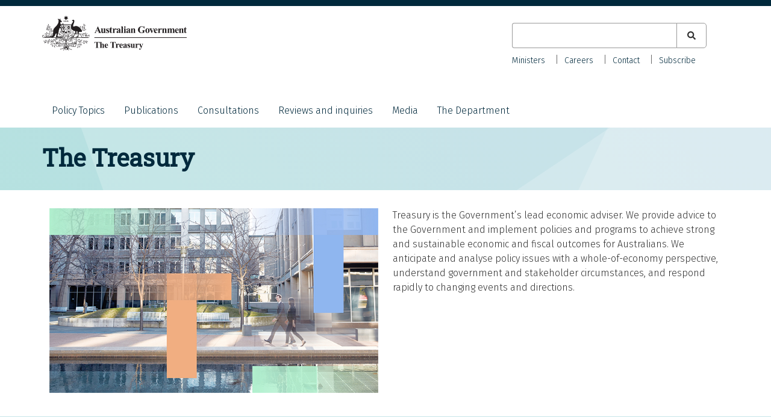

--- FILE ---
content_type: text/html; charset=UTF-8
request_url: https://treasury.gov.au/?f_Policy_Topic%7Ctopic=business%20and%20industry&amp%3Bamp%3Bf%5B0%5D=consultation_policy_topic%3A1&amp%3Bf%5B0%5D=consultation_date%3A2004&f%5B0%5D=consultation_status%3Aclosed&sort_by=title&keyword=&page=0
body_size: 6670
content:
<!DOCTYPE html>
<html lang="en" dir="ltr">
  <head>
    <meta charset="utf-8" />
<meta name="description" content="The Treasury is engaged in a range of issues from macroeconomic policy settings to microeconomic reform, climate change to social policy, as well as tax policy and international agreements and forums." />
<link rel="canonical" href="https://treasury.gov.au/" />
<link rel="shortlink" href="https://treasury.gov.au/" />
<meta name="dcterms.creator" content="Department of the Treasury" />
<meta name="dcterms.subject" content="The Treasury" />
<meta name="dcterms.publisher" content="Department of the Treasury" />
<meta name="dcterms.date" content="Wed, 07/01/2026 - 15:40" />
<meta name="dcterms.type" content="text" />
<meta name="dcterms.identifier" content="https://treasury.gov.au/home-22" />
<meta name="format-detection" content="telephone=no" />
<meta name="MobileOptimized" content="width" />
<meta name="HandheldFriendly" content="true" />
<meta name="viewport" content="width=device-width, initial-scale=1.0" />
<link rel="icon" href="/themes/treasury/favicon.ico" type="image/vnd.microsoft.icon" />

    <title>Treasury.gov.au</title>
    <meta name="google-site-verification" content="I57E9SDupWBjt18yrrTesrIyqM2wbaiSBYY7kYg69mk" />
    <script type="application/ld+json">
    {
      "@context" : "https://schema.org",
      "@type" : "Website",
      "name" : "The Treasury",
      "url" : "https://treasury.gov.au/"
    }
    </script>
    <link rel="stylesheet" media="all" href="/sites/default/files/css/css_TbnKLslm5nzbsF6oqo9sRsyHVxL2R_il6_08N-wXJDY.css?delta=0&amp;language=en&amp;theme=treasury&amp;include=[base64]" />
<link rel="stylesheet" media="all" href="/sites/default/files/css/css_Li3W1_pVnnH9Mc3Gl4NH0CT3TbU1nmzbwGtLEHPUy4A.css?delta=1&amp;language=en&amp;theme=treasury&amp;include=[base64]" />

    <script type="application/json" data-drupal-selector="drupal-settings-json">{"path":{"baseUrl":"\/","pathPrefix":"","currentPath":"node\/14736","currentPathIsAdmin":false,"isFront":true,"currentLanguage":"en","currentQuery":{"amp;amp;f":["consultation_policy_topic:1"],"amp;f":["consultation_date:2004"],"f":["consultation_status:closed"],"f_Policy_Topic|topic":"business and industry","keyword":"","page":"0","sort_by":"title"}},"pluralDelimiter":"\u0003","suppressDeprecationErrors":true,"gtag":{"tagId":"G-HBHM8K32BM","consentMode":false,"otherIds":[],"events":[],"additionalConfigInfo":[]},"ajaxPageState":{"libraries":"[base64]","theme":"treasury","theme_token":null},"ajaxTrustedUrl":{"\/search":true},"user":{"uid":0,"permissionsHash":"0e4f190a7562940445492febfa8098f43fe359055a530a9e0b0e784e26f7e46c"}}</script>
<script src="/sites/default/files/js/js_MEnwGyPDmLMLRo7g_iW1vaEzD2BW1M5jwFm66eFspDs.js?scope=header&amp;delta=0&amp;language=en&amp;theme=treasury&amp;include=eJxtilEKwkAMBS-0dY-0ZOMzWkNSkgj19vZHCuLPg3kzE1WIgX3zxHXcHnpgdoEhSNv8rxMKrkGqw9zQxF0Uo0i6HPPLF1ppbwW-m3NQdVGfpAtnLmu2ClC-4v29z_BUGxnTEx_ZtUS_"></script>
<script src="/modules/contrib/google_tag/js/gtag.js?t8hghl"></script>

  </head>
  <body class="page-node-14736 au-body path-frontpage page-node-type-page">
        <a href="#main-content" class="visually-hidden focusable skip-link">
      Skip to main content
    </a>
    
    
      <div class="dialog-off-canvas-main-canvas" data-off-canvas-main-canvas>
    
<div id="page">
  <header id="header" class="au-header" role="banner">
    <div class="container">
      
        <div class="region region-header">
    <div id="block-treasury-branding" class="block block-system block-system-branding-block">
  <div class="container">
    
        
      <div aria-controls="global-navigation" aria-expanded="false" id="toggle-mobile-nav" class="collapsed" data-target="#global-navigation" data-toggle="collapse"> 
    <span class="sr-only">Toggle navigation</span> 
    <i class="fas fa-bars" aria-hidden="true"></i>
  </div>
      <a href="/" title="Home" rel="home" class="site-logo">
      <img src="/themes/treasury/logo.svg" alt="Home" />
    </a>
        <div class="site-name">
      <a href="/" title="Home" rel="home">Treasury.gov.au</a>
    </div>
      </div>
</div>
<div class="views-exposed-form bef-exposed-form au-search block block-views block-views-exposed-filter-blocksearch-all-p" data-drupal-selector="views-exposed-form-search-all-p" id="block-exposedformsearchall-p-2">
  
    
      <form action="/search" method="get" id="views-exposed-form-search-all-p" accept-charset="UTF-8">
  <div class="form--inline clearfix">
  <div class="js-form-item form-item js-form-type-textfield form-type-textfield js-form-item-search-keyword form-item-search-keyword">
      <label for="edit-search-keyword">Keyword</label>
        <input data-drupal-selector="edit-search-keyword" type="text" id="edit-search-keyword" name="search_keyword" value="" size="30" maxlength="128" class="form-text" />

        </div>
<fieldset data-drupal-selector="edit-type" id="edit-type--wrapper" class="fieldgroup form-composite js-form-item form-item js-form-wrapper form-wrapper">
      <legend>
    <span class="fieldset-legend">Content type</span>
  </legend>
  <div class="fieldset-wrapper">
                <div id="edit-type" class="form-checkboxes"><div class="form-checkboxes bef-checkboxes">
                  <div class="js-form-item form-item js-form-type-checkbox form-type-checkbox js-form-item-type-consultation form-item-type-consultation">
        <input data-drupal-selector="edit-type-consultation" type="checkbox" id="edit-type-consultation" name="type[consultation]" value="consultation" class="form-checkbox" />

        <label for="edit-type-consultation" class="option">Consultation</label>
      </div>

                    <div class="js-form-item form-item js-form-type-checkbox form-type-checkbox js-form-item-type-foi-disclosure form-item-type-foi-disclosure">
        <input data-drupal-selector="edit-type-foi-disclosure" type="checkbox" id="edit-type-foi-disclosure" name="type[foi_disclosure]" value="foi_disclosure" class="form-checkbox" />

        <label for="edit-type-foi-disclosure" class="option">FOI Disclosure</label>
      </div>

                    <div class="js-form-item form-item js-form-type-checkbox form-type-checkbox js-form-item-type-publication form-item-type-publication">
        <input data-drupal-selector="edit-type-publication" type="checkbox" id="edit-type-publication" name="type[publication]" value="publication" class="form-checkbox" />

        <label for="edit-type-publication" class="option">Publication</label>
      </div>

                    <div class="js-form-item form-item js-form-type-checkbox form-type-checkbox js-form-item-type-review form-item-type-review">
        <input data-drupal-selector="edit-type-review" type="checkbox" id="edit-type-review" name="type[review]" value="review" class="form-checkbox" />

        <label for="edit-type-review" class="option">Review</label>
      </div>

                    <div class="js-form-item form-item js-form-type-checkbox form-type-checkbox js-form-item-type-speech form-item-type-speech">
        <input data-drupal-selector="edit-type-speech" type="checkbox" id="edit-type-speech" name="type[speech]" value="speech" class="form-checkbox" />

        <label for="edit-type-speech" class="option">Speech</label>
      </div>

      </div>
</div>

          </div>
</fieldset>
<div data-drupal-selector="edit-actions" class="form-actions js-form-wrapper form-wrapper" id="edit-actions"><input data-drupal-selector="edit-submit-search" type="submit" id="edit-submit-search" value="Apply" class="button js-form-submit form-submit" />
</div>

</div>

</form>

  </div>

  </div>

        <div class="au-main-nav secondary-nav region region-secondary-menu">
    <nav role="navigation" aria-labelledby="block-secondarynav-menu" id="block-secondarynav" class="block block-menu navigation menu--secondary-nav">
            
  <h2 class="visually-hidden" id="block-secondarynav-menu">Secondary Nav</h2>
  

        
                  <ul class="au-link-list menu">
                    <li class="menu-item">
        <a href="/the-department/about-treasury/our-ministers" data-drupal-link-system-path="node/966">Ministers</a>
              </li>
                <li class="menu-item">
        <a href="/the-department/recruitment-and-careers" data-drupal-link-system-path="node/1161">Careers</a>
              </li>
                <li class="menu-item">
        <a href="/the-department/contact-us" data-drupal-link-system-path="node/1171">Contact</a>
              </li>
                <li class="menu-item">
        <a href="/department-contact-us/subscribe" data-drupal-link-system-path="node/3856">Subscribe</a>
              </li>
        </ul>
  


  </nav>

  </div>

        <div class="au-main-nav region region-primary-menu">
    <nav role="navigation" aria-labelledby="block-mainnavigation-menu" id="block-mainnavigation" class="block block-menu navigation menu--main">
            
  <h2 class="visually-hidden" id="block-mainnavigation-menu">Main navigation</h2>
  

        
                  <ul class="au-link-list menu">
                    <li class="menu-item menu-item--expanded">
        <a href="/policy-topics" data-drupal-link-system-path="policy-topics">Policy Topics</a>
                                <ul class="menu">
                    <li class="menu-item">
        <a href="/policy-topics/banking-and-finance" data-drupal-link-system-path="taxonomy/term/1">Banking and finance</a>
              </li>
                <li class="menu-item">
        <a href="/policy-topics/budget" data-drupal-link-system-path="taxonomy/term/3">Budget</a>
              </li>
                <li class="menu-item">
        <a href="/policy-topics/business-and-industry" data-drupal-link-system-path="taxonomy/term/4">Business and industry</a>
              </li>
                <li class="menu-item">
        <a href="/policy-topics/consumers-and-community" data-drupal-link-system-path="taxonomy/term/20">Consumers and community</a>
              </li>
                <li class="menu-item">
        <a href="/policy-topics/economy" data-drupal-link-system-path="taxonomy/term/2">Economy</a>
              </li>
                <li class="menu-item">
        <a href="/policy-topics/future-made-australia" data-drupal-link-system-path="taxonomy/term/286">Future Made in Australia</a>
              </li>
                <li class="menu-item">
        <a href="/policy-topics/housing" data-drupal-link-system-path="taxonomy/term/266">Housing</a>
              </li>
                <li class="menu-item">
        <a href="/policy-topics/measuring-what-matters" data-drupal-link-system-path="node/10041">Measuring what matters</a>
              </li>
                <li class="menu-item">
        <a href="/policy-topics/superannuation" data-drupal-link-system-path="taxonomy/term/21">Superannuation</a>
              </li>
                <li class="menu-item">
        <a href="/policy-topics/taxation" data-drupal-link-system-path="taxonomy/term/26">Taxation</a>
              </li>
        </ul>
  
              </li>
                <li class="menu-item">
        <a href="/publication" data-drupal-link-system-path="publication">Publications</a>
              </li>
                <li class="menu-item">
        <a href="/consultation" data-drupal-link-system-path="consultation">Consultations</a>
              </li>
                <li class="menu-item">
        <a href="/review" data-drupal-link-system-path="review">Reviews and inquiries</a>
              </li>
                <li class="menu-item menu-item--collapsed">
        <a href="/media" data-drupal-link-system-path="node/4136">Media</a>
              </li>
                <li class="menu-item menu-item--expanded">
        <a href="/the-department" data-drupal-link-system-path="node/1172">The Department</a>
                                <ul class="menu">
                    <li class="menu-item">
        <a href="/the-department/accountability-reporting" data-drupal-link-system-path="node/1174">Accountability and reporting</a>
              </li>
                <li class="menu-item">
        <a href="/the-department/about-treasury" data-drupal-link-system-path="node/961">About Treasury</a>
              </li>
                <li class="menu-item">
        <a href="/the-department/recruitment-and-careers" data-drupal-link-system-path="node/1161">Careers</a>
              </li>
                <li class="menu-item menu-item--collapsed">
        <a href="/the-department/corporate-publications" data-drupal-link-system-path="node/1173">Corporate publications</a>
              </li>
        </ul>
  
              </li>
        </ul>
  


  </nav>

  </div>

    </div>
  </header>

    <div class="region region-page-title">
    <div id="block-page-title-block" class="block block-core block-page-title-block">
  <div class="container">
    
        
          
  <h1 class="page-title"><span class="field field--name-title field--type-string field--label-hidden">The Treasury</span>
</h1>


      </div>
</div>

  </div>


  <section id="main">
    <div class="container-">

        <div class="region region-highlighted">
    <div id="block-block-content-3a6b0ae9-0224-4ae6-bead-851c60bbc103" class="block block-block-content block-block-content3a6b0ae9-0224-4ae6-bead-851c60bbc103">
      
        
          
            <div class="clearfix text-formatted field field--name-body field--type-text-with-summary field--label-hidden field__item"><div class="au-grid">
<div style="padding-top:30px;">
<div class="container">
<div class="col-md-6"><img class="img-fluid" src="/sites/default/files/2024-07/tsy-standard-tile-720x405px.jpg" alt="decorative" width="720" height="405" loading="lazy"></div>
<div class="col-md-6">
<p>Treasury is the Government’s lead economic adviser. We provide advice to the Government and implement policies and programs to achieve strong and sustainable economic and fiscal outcomes for Australians. We anticipate and analyse policy issues with a whole-of-economy perspective, understand government and stakeholder circumstances, and respond rapidly to changing events and directions.</p>
</div>
</div>
</div>
</div>
</div>
      
      </div>
<div class="home-latest block block-block-content block-block-contenta54e12bb-a47f-4e13-98c4-df4aa5539980" id="block-block-content-a54e12bb-a47f-4e13-98c4-df4aa5539980">
      
        
          
            <div class="clearfix text-formatted field field--name-body field--type-text-with-summary field--label-hidden field__item"><div class="container">
<div id="block-homelatestblock">
<div class="au-grid">
<h2>Latest from the Treasury</h2>
<div>
<div class="col-md-4"><a style="border-bottom-style:none;" href="https://budget.gov.au/content/myefo/index.htm"><img src="/sites/default/files/2025-12/myefo-25-26-tile.png" alt="Mid-Year Economic and Fiscal Outlook 2025-26" width="645" height="362" loading="lazy"></a></div>
<div class="col-md-4"><a style="border-bottom-style:none;" href="/publication/p2025-721342"><img src="/sites/default/files/2025-12/teis-2025-26-webtile.png" alt="2025-26 Tax Expenditures and Insights Statement" width="648" height="366" loading="lazy"></a></div>
<div class="col-md-4"><a style="border-bottom-style:none;" href="/speech/opening-statement-economics-legislation-committee-dec-25"><img src="/sites/default/files/2023-02/tile-secretary-estimates.png" alt="Secretary's opening statement - Senate Estimates" width="645" height="364" loading="lazy"></a></div>
</div>
</div>
</div>
</div>
</div>
      
      </div>
<div data-drupal-messages-fallback class="hidden"></div>

  </div>


      

      <div id="content">
          <div class="region region-content">
    
<article class="node node--type-page node--view-mode-full">

  
    

  
  <div class="node__content">
    
            <div class="field field--name-field-table-of-contents field--type-boolean field--label-hidden field__item">False</div>
      
  </div>

</article>
<div class="views-element-container block block-views block-views-blockconsultations-current-b" id="block-views-block-consultations-current-b">
  <div class="container">
    
          <h2>Current consultations</h2>
        
          <div><div class="view view-consultations view-id-consultations view-display-id-current_b js-view-dom-id-ea3d67a4d096b2db79fe3da3e0a36ac8f40ff3761ade8149be535d33d26ce9f8">
  
    
      
      <div class="view-content">
          <div class="views-row">  <div class="layout layout--onecol">
    <div  class="layout__region layout__region--content">
      
            <div class="field field--name-node-title field--type-ds field--label-hidden field__item"><p>
  <a href="/consultation/c2025-726362" hreflang="en">Treasury Laws Amendment (Better Targeted Superannuation Concessions) Bill 2025</a>
</p>
</div>
      
<div class="field field--field-date-range field--type-daterange field--label-hidden">
    
  
          <div class="field__item">
                  <time datetime="2025-12-19T12:00:00Z" class="datetime">19 December 2025</time>
 - <time datetime="2026-01-16T12:00:00Z" class="datetime">16 January 2026</time>

              </div>
    
    </div>
  <div class="field field--name-field-status field--type-list-string field--label-hidden">
              <div class="field__item  open">Open<span class="days-left">7 days left to have your say</span></div>
      </div>

  <div class="field field--name-field-topics field--type-entity-reference field--label-inline clearfix">
    <div class="field__label">Topic</div>
          <div class="field__items">
              <div class="field__item"><a href="/policy-topics/superannuation" hreflang="en">Superannuation</a></div>
          <div class="field__item"><a href="/policy-topics/taxation" hreflang="en">Taxation</a></div>
              </div>
      </div>

    </div>
  </div>

</div>
    <div class="views-row">  <div class="layout layout--onecol">
    <div  class="layout__region layout__region--content">
      
            <div class="field field--name-node-title field--type-ds field--label-hidden field__item"><p>
  <a href="/consultation/community-benefit-principles-cbp-framework" hreflang="en">Community Benefit Principles (CBP) framework</a>
</p>
</div>
      
<div class="field field--field-date-range field--type-daterange field--label-hidden">
    
  
          <div class="field__item">
                  <time datetime="2025-12-19T12:00:00Z" class="datetime">19 December 2025</time>
 - <time datetime="2026-02-02T12:00:00Z" class="datetime">02 February 2026</time>

              </div>
    
    </div>
  <div class="field field--name-field-status field--type-list-string field--label-hidden">
              <div class="field__item  open">Open<span class="days-left">24 days left to have your say</span></div>
      </div>

  <div class="field field--name-field-topics field--type-entity-reference field--label-inline clearfix">
    <div class="field__label">Topic</div>
          <div class="field__items">
              <div class="field__item"><a href="/policy-topics/taxation" hreflang="en">Taxation</a></div>
          <div class="field__item"><a href="/policy-topics/business-and-industry" hreflang="en">Business and industry</a></div>
              </div>
      </div>

    </div>
  </div>

</div>
    <div class="views-row">  <div class="layout layout--onecol">
    <div  class="layout__region layout__region--content">
      
            <div class="field field--name-node-title field--type-ds field--label-hidden field__item"><p>
  <a href="/consultation/c2025-726341" hreflang="en">Modernising tax administration systems</a>
</p>
</div>
      
<div class="field field--field-date-range field--type-daterange field--label-hidden">
    
  
          <div class="field__item">
                  <time datetime="2025-12-17T12:00:00Z" class="datetime">17 December 2025</time>
 - <time datetime="2026-02-01T12:00:00Z" class="datetime">01 February 2026</time>

              </div>
    
    </div>
  <div class="field field--name-field-status field--type-list-string field--label-hidden">
              <div class="field__item  open">Open<span class="days-left">23 days left to have your say</span></div>
      </div>

  <div class="field field--name-field-topics field--type-entity-reference field--label-inline clearfix">
    <div class="field__label">Topic</div>
          <div class="field__items">
              <div class="field__item"><a href="/policy-topics/taxation" hreflang="en">Taxation</a></div>
              </div>
      </div>

    </div>
  </div>

</div>

    </div>
  
            <div class="view-footer">
      <p><a href="/consultation">Visit the consultation section</a></p>

    </div>
    </div>
</div>

      </div>
</div>
<div class="views-element-container block block-views block-views-blockpublications-latest-b" id="block-views-block-publications-latest-b">
  <div class="container">
    
          <h2>Latest publications</h2>
        
          <div><div class="view view-publications view-id-publications view-display-id-latest_b js-view-dom-id-870fac605a9cbdc47eaf393522b1b172796ac4cb85ce47eb846b743b3b9b4697">
  
    
      
      <div class="view-content">
          <div class="views-row">  <div class="layout layout--onecol">
    <div  class="layout__region layout__region--content">
      
            <div class="field field--name-node-title field--type-ds field--label-hidden field__item"><p>
  <a href="/publication/p2025-727427" hreflang="en">Decision Regulation Impact Statement – Consumer guarantees and supplier indemnification</a>
</p>
</div>
      
            <div class="field field--name-field-date field--type-datetime field--label-hidden field__item"><time datetime="2025-12-19T12:00:00Z" class="datetime">19 December 2025</time>
</div>
      
  <div class="field field--name-field-topics field--type-entity-reference field--label-inline clearfix">
    <div class="field__label">Topic</div>
          <div class="field__items">
              <div class="field__item"><a href="/policy-topics/business-and-industry" hreflang="en">Business and industry</a></div>
              </div>
      </div>

    </div>
  </div>

</div>
    <div class="views-row">  <div class="layout layout--onecol">
    <div  class="layout__region layout__region--content">
      
            <div class="field field--name-node-title field--type-ds field--label-hidden field__item"><p>
  <a href="/publication/p2025-723145" hreflang="en">Unfair trading practices – Decision Regulation Impact Statement</a>
</p>
</div>
      
            <div class="field field--name-field-date field--type-datetime field--label-hidden field__item"><time datetime="2025-12-19T12:00:00Z" class="datetime">19 December 2025</time>
</div>
      
  <div class="field field--name-field-topics field--type-entity-reference field--label-inline clearfix">
    <div class="field__label">Topic</div>
          <div class="field__items">
              <div class="field__item"><a href="/policy-topics/business-and-industry" hreflang="en">Business and industry</a></div>
              </div>
      </div>

    </div>
  </div>

</div>
    <div class="views-row">  <div class="layout layout--onecol">
    <div  class="layout__region layout__region--content">
      
            <div class="field field--name-node-title field--type-ds field--label-hidden field__item"><p>
  <a href="/publication/p2025-721342" hreflang="en">2025–26 Tax Expenditures and Insights Statement</a>
</p>
</div>
      
            <div class="field field--name-field-date field--type-datetime field--label-hidden field__item"><time datetime="2025-12-17T12:00:00Z" class="datetime">17 December 2025</time>
</div>
      
    </div>
  </div>

</div>

    </div>
  
            <div class="view-footer">
      <p><a href="/publication">Visit the publications section</a></p>

    </div>
    </div>
</div>

      </div>
</div>

  </div>

      </div>
    </div>
  </section>

  
      <section id="pre_footer">
        <div class="region region-pre-footer">
    <div id="block-treasury-socialmedialinks" class="block block-block-content block-block-content567b4592-db7c-47ba-bf5f-9f0d98257048">
  <div class="container">
    
        
          
            <div class="clearfix text-formatted field field--name-body field--type-text-with-summary field--label-hidden field__item"><style type="text/css">.social-icons-list .twitter,
.social-icons-list .facebook,
.social-icons-list .linkedin {
  color: #00293c !important;
}
.social-icons-list .twitter::before,
.social-icons-list .facebook::before,
.social-icons-list .linkedin::before {
  opacity: 1 !important;
}
</style><div class="item-list">
<h3>Keep up to date with Treasury</h3>
<ul class="social-icons-list">
<li><a class="twitter" href="https://twitter.com/Treasury_AU"><span class="sr-only">X (formerly Twitter)</span></a></li>
<li><a class="facebook" href="https://facebook.com/australiantreasury/"><span class="sr-only">Facebook</span></a></li>
<li><a class="linkedin" href="https://linkedin.com/company/commonwealth-treasury/"><span class="sr-only">LinkedIn</span></a></li>
</ul>
</div>
</div>
      
      </div>
</div>

  </div>

    </section>
  
      <footer id="footer" class="au-footer"  role="contentinfo">
        <div class="region region-footer">
    <div id="block-footer" class="block block-system block-system-menu-blockfooter">
  <div class="container">
    
          
                  <ul class="au-link-list menu">
                    <li class="menu-item">
        <a href="https://treasury.gov.au/the-department/contact-us">Contact us</a>
              </li>
                <li class="menu-item">
        <a href="/website" data-drupal-link-system-path="website">Our websites</a>
              </li>
                <li class="menu-item">
        <a href="/the-department/accountability-reporting/foi" data-drupal-link-system-path="node/1082">Freedom of information</a>
              </li>
                <li class="menu-item">
        <a href="/accessibility" data-drupal-link-system-path="node/970">Accessibility</a>
              </li>
                <li class="menu-item">
        <a href="/copyright-disclaimer" data-drupal-link-system-path="node/13171">Copyright and disclaimer</a>
              </li>
                <li class="menu-item">
        <a href="/privacy-policy" data-drupal-link-system-path="node/1120">Privacy</a>
              </li>
                <li class="menu-item">
        <a href="/social-media-guidelines" data-drupal-link-system-path="node/1141">Social media guidelines</a>
              </li>
        </ul>
  


      </div>
</div>

  </div>

    </footer>
  
      <section id="sub_footer">
        <div class="region region-sub-footer">
    <div id="block-acknowledgmentofcountry" class="block block-block-content block-block-content083873c2-ae8e-4764-83bf-3cd12e3293f5">
  <div class="container">
    
        
          
            <div class="field field--name-body field--type-text-with-summary field--label-hidden field__item"><p style="max-width: 100%">In the spirit of reconciliation, the Treasury acknowledges the Traditional Custodians of country throughout Australia and their connections to land, sea and community. We pay our respect to their Elders past and present and extend that respect to all Aboriginal and Torres Strait Islander peoples.</p>
</div>
      
      </div>
</div>
<div id="block-treasuryfootercontact" class="block block-treasury-footer-contact-block block-treasury-footer-contact">
  <div class="container">
    
        
          <div class="item-list"><ul class="contact"><li>ABN: 92 802 414 793</li></ul></div>
      </div>
</div>

  </div>

    </section>
  </div>

  </div>

    
    <svg style="display:none;" class="background-pattern" viewBox="0 0 100 100" preserveAspectRatio="none"><polygon points="5 313,239 279,166 2,20 100"></polygon></svg>
    <svg style="display:none;" class="background-pattern" viewBox="0 0 100 100"><polygon points="316 226,0 229,107 0"></polygon></svg>
    <svg style="display:none;" class="background-pattern" viewBox="0 0 100 100"><polygon points="102 275,5 1,266 3"></polygon></svg>
    <svg style="display:none;" class="background-pattern" viewBox="0 0 100 100"><polygon points="329 272,0 151,195 0"></polygon></svg>
    <svg style="display:none;" class="background-pattern" viewBox="0 0 100 100"><polygon points="188 46,182 258,1 110,0 0"></polygon></svg>
    <script src="/sites/default/files/js/js_XxoPt-_10vN2SXZ6rBWaz7t6Dl8KVKv9i9asE1JztAo.js?scope=footer&amp;delta=0&amp;language=en&amp;theme=treasury&amp;include=eJxtilEKwkAMBS-0dY-0ZOMzWkNSkgj19vZHCuLPg3kzE1WIgX3zxHXcHnpgdoEhSNv8rxMKrkGqw9zQxF0Uo0i6HPPLF1ppbwW-m3NQdVGfpAtnLmu2ClC-4v29z_BUGxnTEx_ZtUS_"></script>
<script src="/themes/technocrat/js/mobile-nav.js?t8hghl" defer></script>
<script src="/themes/treasury/js/table-of-contents.js?t8hghl" defer></script>
<script src="/themes/treasury/js/main-nav-focus.js?t8hghl" defer></script>
<script src="/themes/treasury/js/custom.js?t8hghl" defer></script>
<script src="/themes/treasury/pancake/js/pancake.min.js?t8hghl" defer></script>

  </body>
</html>


--- FILE ---
content_type: text/javascript
request_url: https://treasury.gov.au/themes/treasury/js/table-of-contents.js?t8hghl
body_size: 1011
content:
/**
 * Table of contents
 */

(function ($, Drupal) {

  Drupal.behaviors.toc = {
    attach: function (context) {
      var tocField = $('.field--name-field-table-of-contents');

      // If tocField doesn't exist, with content "On", "Yes", or "True" shortcode is not in the field then exit
      if (tocField.length === 0 || !tocField.html().match(/On|Yes|True/)) {
        tocField.remove();
        return;
      }
      // Clear the field
      tocField.html("");
      var tocItems = [];
      
      // Build the TOC
      $('.block-system-main-block h2').each( function() {
        var text = $(this)[0].innerText;
        var id = text.replace(/[^a-zA-Z0-9]+/g,'-').toLowerCase();
        $(this).attr('id', id);
        tocItems.push('<li><a href="#' + id + '">' +  text + '</a></li>');
      });

      // If we have toc list items then build the html.
      if (tocItems.length > 0) {
        var tocList = $('<ul class="table-of-contents">');
        tocList.append(tocItems);

        tocField.append("<h2>Table of Contents</h2>");
        tocField.append(tocList);
        tocField.addClass('has-toc');
      }

    }
  }

})(jQuery, Drupal);
